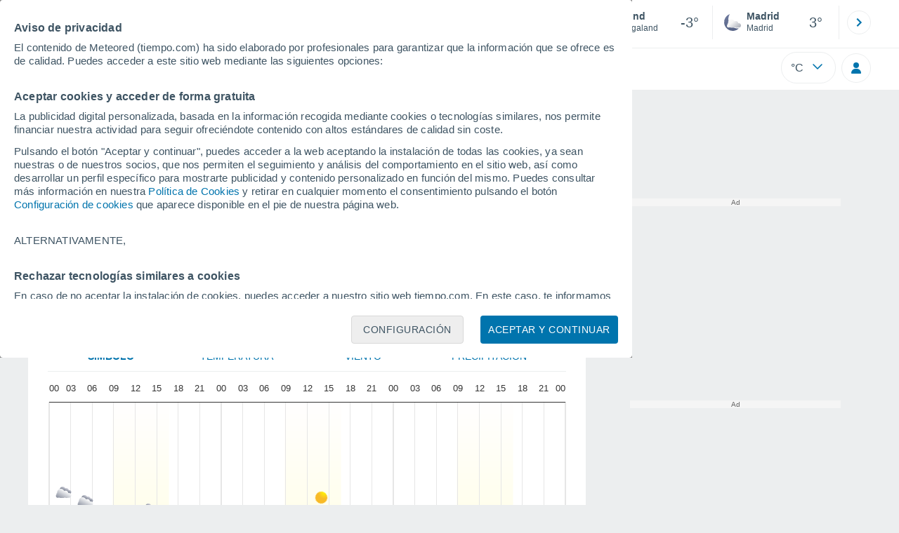

--- FILE ---
content_type: application/javascript; charset=utf-8
request_url: https://fundingchoicesmessages.google.com/f/AGSKWxWDgoEtclU1JCQ_IEnegCY4mwdutj8txmM1yAwkXJt89g5OkZxjEAQZLmXSni5-vNiPGe9YxnByIz0tIr7kPxFbNSEKQqc8YYPNVb0jrYygVIY_gyIh02Yg2o8mczo_i3MGocYcGA==?fccs=W251bGwsbnVsbCxudWxsLG51bGwsbnVsbCxudWxsLFsxNzY5MzAwMzc1LDI0OTAwMDAwMF0sbnVsbCxudWxsLG51bGwsW251bGwsWzcsNl0sbnVsbCxudWxsLG51bGwsbnVsbCxudWxsLG51bGwsbnVsbCxudWxsLG51bGwsM10sImh0dHBzOi8vd3d3LnRpZW1wby5jb20vbm9ydWVnYS9sdW5kL3Bvci1ob3JhcyIsbnVsbCxbWzgsIms2MVBCam1rNk8wIl0sWzksImVuLVVTIl0sWzE2LCJbMSwxLDFdIl0sWzE5LCIyIl0sWzE3LCJbMF0iXSxbMjQsIiJdLFsyOSwiZmFsc2UiXV1d
body_size: 113
content:
if (typeof __googlefc.fcKernelManager.run === 'function') {"use strict";this.default_ContributorServingResponseClientJs=this.default_ContributorServingResponseClientJs||{};(function(_){var window=this;
try{
var qp=function(a){this.A=_.t(a)};_.u(qp,_.J);var rp=function(a){this.A=_.t(a)};_.u(rp,_.J);rp.prototype.getWhitelistStatus=function(){return _.F(this,2)};var sp=function(a){this.A=_.t(a)};_.u(sp,_.J);var tp=_.ed(sp),up=function(a,b,c){this.B=a;this.j=_.A(b,qp,1);this.l=_.A(b,_.Pk,3);this.F=_.A(b,rp,4);a=this.B.location.hostname;this.D=_.Fg(this.j,2)&&_.O(this.j,2)!==""?_.O(this.j,2):a;a=new _.Qg(_.Qk(this.l));this.C=new _.dh(_.q.document,this.D,a);this.console=null;this.o=new _.mp(this.B,c,a)};
up.prototype.run=function(){if(_.O(this.j,3)){var a=this.C,b=_.O(this.j,3),c=_.fh(a),d=new _.Wg;b=_.hg(d,1,b);c=_.C(c,1,b);_.jh(a,c)}else _.gh(this.C,"FCNEC");_.op(this.o,_.A(this.l,_.De,1),this.l.getDefaultConsentRevocationText(),this.l.getDefaultConsentRevocationCloseText(),this.l.getDefaultConsentRevocationAttestationText(),this.D);_.pp(this.o,_.F(this.F,1),this.F.getWhitelistStatus());var e;a=(e=this.B.googlefc)==null?void 0:e.__executeManualDeployment;a!==void 0&&typeof a==="function"&&_.To(this.o.G,
"manualDeploymentApi")};var vp=function(){};vp.prototype.run=function(a,b,c){var d;return _.v(function(e){d=tp(b);(new up(a,d,c)).run();return e.return({})})};_.Tk(7,new vp);
}catch(e){_._DumpException(e)}
}).call(this,this.default_ContributorServingResponseClientJs);
// Google Inc.

//# sourceURL=/_/mss/boq-content-ads-contributor/_/js/k=boq-content-ads-contributor.ContributorServingResponseClientJs.en_US.k61PBjmk6O0.es5.O/d=1/exm=ad_blocking_detection_executable,kernel_loader,loader_js_executable/ed=1/rs=AJlcJMztj-kAdg6DB63MlSG3pP52LjSptg/m=cookie_refresh_executable
__googlefc.fcKernelManager.run('\x5b\x5b\x5b7,\x22\x5b\x5bnull,\\\x22tiempo.com\\\x22,\\\x22AKsRol8KY9b40lxAVhlcsvhpbtdUeg3RqfqCx5Xwx_lUfKbvKEz1h7e-xpYG3TW6BAM2Tgit-ZZWsrjhtXuv_oZVoJZUjtMqWKbmogJq2mW9mbVt7vL1JHOSufMcLgwvJxZjQHZuuajJfKEhQXnLWm-4Fe6PevLXjg\\\\u003d\\\\u003d\\\x22\x5d,null,\x5b\x5bnull,null,null,\\\x22https:\/\/fundingchoicesmessages.google.com\/f\/AGSKWxUvYiS3wxY2L415ZxYEXvCoqtaerRolZ1tOC6lIeHOBcjHPdC81epsfN7N05Ke41d8oX7teQNYAonvqgIwl3GXb6iyU_Rr6hfiXBU9nr1uFmk3_M2CRjUBtr5JsYue4QaPURtMzzQ\\\\u003d\\\\u003d\\\x22\x5d,null,null,\x5bnull,null,null,\\\x22https:\/\/fundingchoicesmessages.google.com\/el\/AGSKWxVVZSbv8tBEZdoPBtPqoNIvwyBQmVn4yLNfUhl5mfzPG8-lrx-6kVhPFfrKI1kHftPb2bIEbXjTqjXGKWeqjxp94kfaRBXBql9RsMiBzIUGFzrTcNWmPf2m6Y6cc7cJfevun5PYbg\\\\u003d\\\\u003d\\\x22\x5d,null,\x5bnull,\x5b7,6\x5d,null,null,null,null,null,null,null,null,null,3\x5d\x5d,\x5b2,1\x5d\x5d\x22\x5d\x5d,\x5bnull,null,null,\x22https:\/\/fundingchoicesmessages.google.com\/f\/AGSKWxWii-oq6ltvI9UeIX_xLTv5eswMMwfhDCa8QmFF5qX3wTXtx1o_1ifZvRgCeek1rFXo3oSAfBINJHEn5L9ymt87vNrvHrpCmnQeDkADmLwdq9QEpNK7PgMbFQ6hv0H5FiSIM28yOA\\u003d\\u003d\x22\x5d\x5d');}

--- FILE ---
content_type: application/javascript; charset=utf-8
request_url: https://fundingchoicesmessages.google.com/f/AGSKWxV90gtfrkh60Y823R0exyBRci6wxjIZv42VEKqiJP3UKSxxPqxHvXvr00-ITmmsIkumsO2DHgrDzUhm_FRoq7PGQXjhSk_UCEvqzjZ0-0wLR6GjK1GNeGxoqZI_Je0XEZI2Aq-RS0OjQsBAGiwPKChARLkh5XToW1IYtRFksTXFAtF7wZoNdKkj5xfE/_.ca/ads--ads/static-/AdvertisingIsPresent6?/adsandbox./bannerpump.
body_size: -1291
content:
window['95dd5895-612b-4c03-b2de-615a8b1d37e7'] = true;

--- FILE ---
content_type: text/javascript
request_url: https://www.tiempo.com/js/bundle/Login/14dbbba12104e91fcd8c.js
body_size: 1465
content:
(self.webpackChunktiempo=self.webpackChunktiempo||[]).push([[7094],{2210:function(e,n,t){"use strict";t.r(n),t.d(n,{Login:function(){return i}});var s=t(6875);class i{static instantiate(){return null}static init(){return document.getElementsByTagName("body").length>0&&(i._instance=i.instantiate(),new i,!0)}constructor(){this.user=null,this.inicia_sesion="Sign in",this.cerrar_sesion="Sign out",this.loadTranslate(),this.waitCMPStatus()}loadTranslate(){t(4869)(`./${s.A.lang}.json`).then((e=>{this.inicia_sesion=e.login.iniciar_sesion,this.cerrar_sesion=e.login.cerrar_sesion}))}waitCMPStatus(){void 0!==window.__tcfapiprivate&&window.__tcfapiprivate("addEventListener","cmpReady",(e=>{this.loadUserFromIndexedDB().then((()=>{this.initActions()})),window.__tcfapiprivate("addEventListener","ui",(e=>{13===e.type&&this.redirectToLogin()}))}))}initActions(){const e=document.getElementById("loginUser");!this.user&&window.innerWidth>=768&&this.addDefaultImage(),e&&e.addEventListener("click",(()=>this.handleLoginClick()))}handleLoginClick(){const e=new URL(location.href),n=s.A.www;this.user?location.href=`${n}/users/?r=${e.pathname}`:this.redirectToLogin()}updateUserDisplay(e,n,t){const s=document.getElementById("loginUser");if(s){s.innerHTML="";const i=document.createElement("div");i.className="circle-avatar",t?this.createImage(t,e,i):this.createInitials(e,i),s.appendChild(i),window.innerWidth<=768&&this.addCloseSessionSpan(s),s.setAttribute("title",e?`${e} - ${n} - ${this.cerrar_sesion}`:`${n} - ${this.cerrar_sesion}`)}}createImage(e,n,t){const s=document.createElement("img");s.className="box",s.id="loginUserImg",s.src=e,s.width=window.innerWidth<=768?18:42,s.height=window.innerWidth<=768?18:42,s.style.padding="0px",s.alt=`${n} - ${this.cerrar_sesion}`,t.appendChild(s)}createInitials(e,n){const t=e?e.charAt(0).toUpperCase():"M";n.innerText=t}addCloseSessionSpan(e){const n=document.createElement("span");n.innerText=`${this.cerrar_sesion}`,e.appendChild(n)}redirectToLogin(){const e=new URL(location.href),n=s.A.www;location.href=`${n}/users/login?r=${e.pathname}`}loadUserFromIndexedDB(){return e=this,n=void 0,s=function*(){try{const e=yield this.openIndexedDB();e.transaction(i.FIREBASE_STORAGE_STORE_NAME,"readonly").objectStore(i.FIREBASE_STORAGE_STORE_NAME).openCursor().onsuccess=e=>{const n=e.target.result;if(n){const e=n.value;this.user=e.value,this.updateUserDisplay(this.user.displayName,this.user.email,this.user.photoURL)}}}catch(e){}},new((t=void 0)||(t=Promise))((function(i,o){function r(e){try{c(s.next(e))}catch(e){o(e)}}function a(e){try{c(s.throw(e))}catch(e){o(e)}}function c(e){var n;e.done?i(e.value):(n=e.value,n instanceof t?n:new t((function(e){e(n)}))).then(r,a)}c((s=s.apply(e,n||[])).next())}));var e,n,t,s}openIndexedDB(){return new Promise(((e,n)=>{const t=window.indexedDB.open(i.FIREBASE_STORAGE_DB_NAME,1);t.onerror=()=>n(t.error),t.onsuccess=()=>{const n=t.result;e(n)}}))}addDefaultImage(){const e=document.getElementById("loginUser");if(e){e.innerHTML="";const n=document.createElement("img");n.className="box",n.id="loginUserImg",n.src=i.DEFAULT_IMAGE_URL,n.width=24,n.height=24,n.alt=`${this.inicia_sesion}`,n.title=`${this.inicia_sesion}`,e.appendChild(n)}}}i.FIREBASE_STORAGE_DB_NAME="firebaseLocalStorageDb",i.FIREBASE_STORAGE_STORE_NAME="firebaseLocalStorage",i.DEFAULT_IMAGE_URL=s.A.www+"/css/v3/svgs/comun/login.svg"},4869:function(e,n,t){var s={"./ca-ES.json":[5385,5385],"./da-DK.json":[7605,7605],"./de-AT.json":[6153,6153],"./de-DE.json":[4635,4635],"./en-CA.json":[940,940],"./en-GB.json":[3029,3029],"./en-US.json":[3520,3520],"./es-AR.json":[342,342],"./es-BO.json":[3242,3242],"./es-CL.json":[2398,2398],"./es-CR.json":[1544,1544],"./es-DO.json":[5780,5780],"./es-EC.json":[3277,3277],"./es-ES.json":[2109,2109],"./es-HN.json":[7323,7323],"./es-MX.json":[5504,5504],"./es-PA.json":[3110,3110],"./es-PE.json":[9658,9658],"./es-PY.json":[2206,2206],"./es-UY.json":[2859,2859],"./es-VE.json":[9940,9940],"./eu-ES.json":[647,647],"./fr-FR.json":[9229,9229],"./hi-IN.json":[1119,1119],"./it-IT.json":[1043,1043],"./nl-NL.json":[7569,7569],"./pt-BR.json":[5749,5749],"./pt-PT.json":[6745,6745],"./ro-RO.json":[947,947],"./ru-RU.json":[7091,7091]};function i(e){if(!t.o(s,e))return Promise.resolve().then((function(){var n=new Error("Cannot find module '"+e+"'");throw n.code="MODULE_NOT_FOUND",n}));var n=s[e],i=n[0];return t.e(n[1]).then((function(){return t.t(i,19)}))}i.keys=function(){return Object.keys(s)},i.id=4869,e.exports=i}}]);